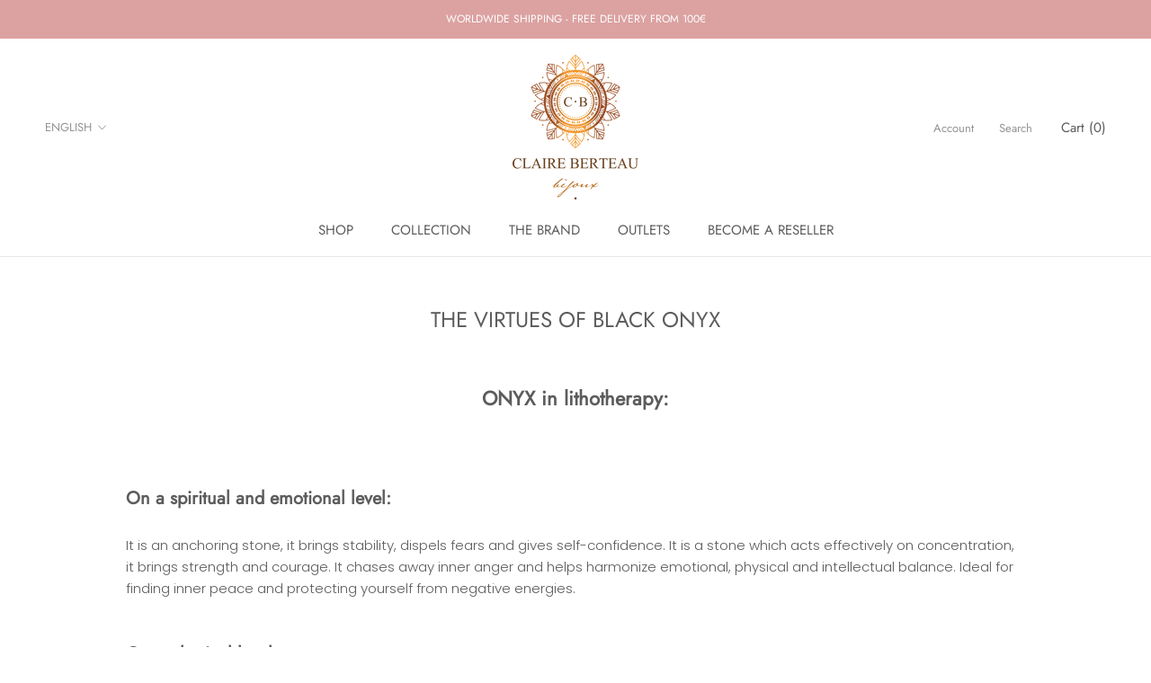

--- FILE ---
content_type: text/javascript
request_url: https://claireberteau.com/cdn/shop/t/27/assets/custom.js?v=183944157590872491501667738870
body_size: -724
content:
//# sourceMappingURL=/cdn/shop/t/27/assets/custom.js.map?v=183944157590872491501667738870
